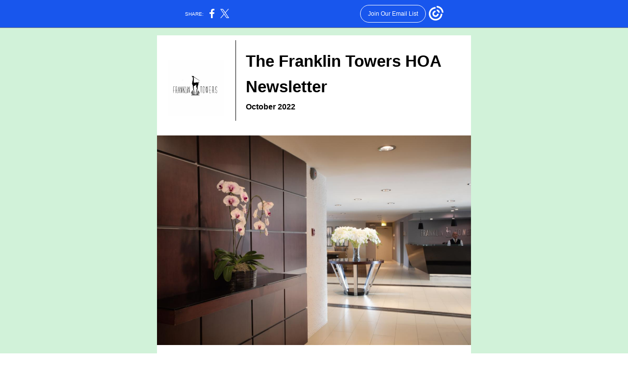

--- FILE ---
content_type: text/html; charset=utf-8
request_url: https://myemail.constantcontact.com/Franklin-Towers-HOA-Newsletter.html?soid=1104449393428&aid=-w5FZtM9mok
body_size: 7582
content:
<!DOCTYPE html><html xmlns:fb="https://www.facebook.com/2008/fbml" lang="en-US"><head><meta property="og:title" content="Franklin Towers HOA Newsletter"><meta property="og:site_name" content="Franklin Towers HOA"><meta property="og:type" content="article"><meta property="og:image" content="https://files.constantcontact.com/41350562101/ea5ed389-7fd9-4938-8fdd-d787666e7bf8.jpg"><meta property="og:image" content="https://files.constantcontact.com/41350562101/9f3ae2b3-fa31-43cf-a587-e95f659bc70f.jpg"><meta property="og:image" content="https://files.constantcontact.com/41350562101/4f38bffd-6a30-4d20-a222-0f8673256f4d.jpg"><meta property="og:image" content="https://files.constantcontact.com/41350562101/f4c44577-5793-49f8-ae84-cffe0ab0a79c.jpg"><meta property="og:image" content="https://files.constantcontact.com/41350562101/56fe2c4c-6ccf-4654-9788-d32d502b34bd.png"><meta property="og:image" content="https://files.constantcontact.com/41350562101/429da6f6-4252-476c-b8ec-75deb9991bec.jpg"><meta property="og:image" content="https://files.constantcontact.com/41350562101/86c3bb71-d0f7-49bc-ae5b-c0e2d57cec4b.jpg"><meta property="og:image" content="https://imgssl.constantcontact.com/letters/images/1101116784221/S.gif"><meta property="og:image" content="https://imgssl.constantcontact.com/letters/images/1101116784221/S.gif"><meta property="og:image" content="https://imgssl.constantcontact.com/letters/images/1101116784221/S.gif"><meta property="og:image" content="https://imgssl.constantcontact.com/letters/images/sys/S.gif"><meta property="og:image" content="https://imgssl.constantcontact.com/letters/images/sys/S.gif"><meta property="og:image" content="https://imgssl.constantcontact.com/letters/images/sys/S.gif"><meta property="og:image" content="https://imgssl.constantcontact.com/letters/images/1101116784221/S.gif"><meta property="og:image" content="https://imgssl.constantcontact.com/letters/images/1101116784221/S.gif"><meta property="og:image" content="https://imgssl.constantcontact.com/letters/images/1101116784221/S.gif"><meta property="og:image" content="https://imgssl.constantcontact.com/letters/images/1101116784221/S.gif"><meta property="og:image" content="https://imgssl.constantcontact.com/letters/images/CTCTFooter/Logo_Blue_Orange_2022.png"><meta property="twitter:image" content="https://files.constantcontact.com/41350562101/ea5ed389-7fd9-4938-8fdd-d787666e7bf8.jpg"><meta property="og:description" content="Newsletter       The Franklin Towers HOA Newsletter October 2022     Welcome to our first newsletter! Here is the debut issue of the Franklin Towers newsletter, to be issued regularly by the HOA Board">  <meta http-equiv="Content-Type" content="text/html; charset=utf-8"> <meta name="viewport" content="width=device-width, initial-scale=1, maximum-scale=1">   <style type="text/css" data-premailer="ignore"> 
@media only screen and (max-width:480px) { .footer-main-width { width: 100% !important; }  .footer-mobile-hidden { display: none !important; }  .footer-mobile-hidden { display: none !important; }  .footer-column { display: block !important; }  .footer-mobile-stack { display: block !important; }  .footer-mobile-stack-padding { padding-top: 3px; } } 
/* IE: correctly scale images with w/h attbs */ img { -ms-interpolation-mode: bicubic; } 
.layout { min-width: 100%; } 
table { table-layout: fixed; } .shell_outer-row { table-layout: auto; } 
/* Gmail/Web viewport fix */ u + .body .shell_outer-row { width: 660px; } 
@media screen {  @font-face { font-family: 'Roboto'; font-style: normal; font-weight: 400; src: local('Roboto'), local('Roboto-Regular'), url(https://fonts.gstatic.com/s/roboto/v18/KFOmCnqEu92Fr1Mu4mxKKTU1Kg.woff2) format('woff2'); unicode-range: U+0000-00FF, U+0131, U+0152-0153, U+02C6, U+02DA, U+02DC, U+2000-206F, U+2074, U+20AC, U+2212, U+2215; }  }  /* LIST AND p STYLE OVERRIDES */ .text .text_content-cell p { margin: 0; padding: 0; margin-bottom: 0; } .text .text_content-cell ul, .text .text_content-cell ol { padding: 0; margin: 0 0 0 40px; } .text .text_content-cell li { padding: 0; margin: 0; /* line-height: 1.2; Remove after testing */ } /* Text Link Style Reset */ a { text-decoration: underline; } /* iOS: Autolink styles inherited */ a[x-apple-data-detectors] { text-decoration: underline !important; font-size: inherit !important; font-family: inherit !important; font-weight: inherit !important; line-height: inherit !important; color: inherit !important; } /* FF/Chrome: Smooth font rendering */ .text .text_content-cell { -webkit-font-smoothing: antialiased; -moz-osx-font-smoothing: grayscale; } 
</style> <!--[if gte mso 9]> <style id="ol-styles"> 
/* OUTLOOK-SPECIFIC STYLES */ li { text-indent: -1em; padding: 0; margin: 0; /* line-height: 1.2; Remove after testing */ } ul, ol { padding: 0; margin: 0 0 0 40px; } p { margin: 0; padding: 0; margin-bottom: 0; } 
</style> <![endif]-->  <style>@media only screen and (max-width:480px) {
.button_content-cell {
padding-top: 10px !important; padding-right: 20px !important; padding-bottom: 10px !important; padding-left: 20px !important;
}
.button_border-row .button_content-cell {
padding-top: 10px !important; padding-right: 20px !important; padding-bottom: 10px !important; padding-left: 20px !important;
}
.column .content-padding-horizontal {
padding-left: 20px !important; padding-right: 20px !important;
}
.layout .column .content-padding-horizontal .content-padding-horizontal {
padding-left: 0px !important; padding-right: 0px !important;
}
.layout .column .content-padding-horizontal .block-wrapper_border-row .content-padding-horizontal {
padding-left: 20px !important; padding-right: 20px !important;
}
.dataTable {
overflow: auto !important;
}
.dataTable .dataTable_content {
width: auto !important;
}
.image--mobile-scale .image_container img {
width: auto !important;
}
.image--mobile-center .image_container img {
margin-left: auto !important; margin-right: auto !important;
}
.layout-margin .layout-margin_cell {
padding: 0px 20px !important;
}
.layout-margin--uniform .layout-margin_cell {
padding: 20px 20px !important;
}
.scale {
width: 100% !important; height: auto !important;
}
.stack {
display: block !important; box-sizing: border-box;
}
.hide {
display: none !important;
}
u + .body .shell_outer-row {
width: 100% !important;
}
.socialFollow_container {
text-align: center !important;
}
.text .text_content-cell {
font-size: 16px !important;
}
.text .text_content-cell h1 {
font-size: 36px !important;
}
.text .text_content-cell h2 {
font-size: 22px !important;
}
.text .text_content-cell h3 {
font-size: 20px !important;
}
.text--sectionHeading .text_content-cell {
font-size: 24px !important;
}
.text--heading .text_content-cell {
font-size: 24px !important;
}
.text--dataTable .text_content-cell .dataTable .dataTable_content-cell {
font-size: 14px !important;
}
.text--dataTable .text_content-cell .dataTable th.dataTable_content-cell {
font-size: px !important;
}
}
</style>
<title>Franklin Towers HOA Newsletter</title><script type="text/javascript">
var __plink_targets = {
"linkedin.post": "https://s.rs6.net/t?sid=1104449393428&e=-w5FZtM9mok&c=4&r=1",
"addthis.share": "https://s.rs6.net/t?sid=1104449393428&e=-w5FZtM9mok&c=5&r=1",
"facebook.like": "https://s.rs6.net/t?sid=1104449393428&e=-w5FZtM9mok&c=2&r=0",
"twitter.tweet": "https://s.rs6.net/t?sid=1104449393428&e=-w5FZtM9mok&c=3&r=1",
"x.tweet": "https://s.rs6.net/t?sid=1104449393428&e=-w5FZtM9mok&c=3&r=1",
"facebook.share": "https://s.rs6.net/t?sid=1104449393428&e=-w5FZtM9mok&c=1&r=1",
"facebook.send": "https://s.rs6.net/t?sid=1104449393428&e=-w5FZtM9mok&c=6&r=0",
"permalink.view": "https://s.rs6.net/t?sid=1104449393428&e=-w5FZtM9mok&c=0&r=0"
};
</script>
<script type="text/javascript" src="https://myemail-op.constantcontact.com/page/js/campaignPage.js?soid=uyuafteab&visitorHost=https%3A%2F%2Fvisitor.constantcontact.com&pageName=Franklin%20Towers%20HOA%20Newsletter"></script>
</head> <body class="body template template--en-US" data-template-version="1.8.2" data-canonical-name="CPE-PT18293" align="center" style="-ms-text-size-adjust: 100%; -webkit-text-size-adjust: 100%; min-width: 100%; width: 100%; margin: 0px; padding: 0px;"> <div id="preheader" style="color: transparent; display: none; font-size: 1px; line-height: 1px; max-height: 0px; max-width: 0px; opacity: 0; overflow: hidden;"><span data-entity-ref="preheader">Newsletter</span></div> <div id="tracking-image" style="color: transparent; display: none; font-size: 1px; line-height: 1px; max-height: 0px; max-width: 0px; opacity: 0; overflow: hidden;"></div> <div class="shell" lang="en-US" style="background-color: #d1f2d9;">    <table class="shell_panel-row" width="100%" border="0" cellpadding="0" cellspacing="0" style="background: #d1f2d9 url('');" bgcolor="#d1f2d9" background=""> <tbody><tr> <td class="shell_panel-cell" style="" align="center" valign="top">  <table class="shell_width-row scale" style="width: 660px;" align="center" border="0" cellpadding="0" cellspacing="0"> <tbody><tr> <td class="shell_width-cell" style="padding: 15px 10px;" align="center" valign="top">    <table class="shell_content-row" width="100%" align="center" border="0" cellpadding="0" cellspacing="0"> <tbody><tr> <td class="shell_content-cell" style="background-color: #ffffff; padding: 0;" align="center" valign="top" bgcolor="#ffffff"> <table class="layout layout--feature layout--1-column" style="table-layout: fixed; background-color: #ffffff;" width="100%" border="0" cellpadding="0" cellspacing="0" bgcolor="#ffffff"> <tbody><tr> <td class="column column--1 scale stack" style="width: 100%;" align="center" valign="top"><div class="spacer" style="line-height: 10px; height: 10px;"> </div></td> </tr> </tbody></table> <table class="layout layout--feature layout--2-column layout--divided" style="table-layout: fixed; background-color: #ffffff;" width="100%" border="0" cellpadding="0" cellspacing="0" bgcolor="#ffffff"> <tbody><tr> <td class="column column--1 scale stack" style="width: 25%;" align="center" valign="top">
<div class="spacer" style="line-height: 15px; height: 15px;"> </div>
<div class="spacer" style="line-height: 15px; height: 15px;"> </div>
<table class="image image--padding-vertical image--mobile-scale image--mobile-center" width="100%" border="0" cellpadding="0" cellspacing="0"> <tbody><tr> <td class="image_container content-padding-horizontal" align="center" valign="top" style="padding: 10px 20px;"> <img data-image-content="" class="image_content" width="114" src="https://files.constantcontact.com/41350562101/ea5ed389-7fd9-4938-8fdd-d787666e7bf8.jpg" alt="" style="display: block; height: auto; max-width: 100%;"> </td> </tr> </tbody></table> </td>  <td class="column-divider column-divider--verticalDivider scale stack" style="height: 1px; line-height: 1px; background-color: #000000;" width="1" align="center" valign="top" bgcolor="#000000"> <img alt="" width="1" height="1" border="0" hspace="0" vspace="0" src="https://imgssl.constantcontact.com/letters/images/1101116784221/S.gif"> </td>  <td class="column column--2 scale stack" style="width: 75%;" align="center" valign="top">
<table class="text text--padding-vertical" width="100%" border="0" cellpadding="0" cellspacing="0" style="table-layout: fixed;"> <tbody><tr> <td class="text_content-cell content-padding-horizontal" style="line-height: 1; text-align: left; font-family: Helvetica,Arial,sans-serif; color: #000000; font-size: 14px; display: block; word-wrap: break-word; padding: 10px 20px;" align="left" valign="top">
<h1 style="font-family: Helvetica,Arial,sans-serif; color: #000000; font-size: 52px; font-weight: bold; margin: 0;"><span style="font-size: 33px;">The Franklin Towers HOA Newsletter</span></h1>
<p style="margin: 0;"><br></p>
<p style="margin: 0;"><span style="font-size: 16px; font-weight: bold;">October 2022</span></p>
</td> </tr> </tbody></table> </td> </tr> </tbody></table> <table class="layout layout--feature layout--1-column" style="table-layout: fixed; background-color: #ffffff;" width="100%" border="0" cellpadding="0" cellspacing="0" bgcolor="#ffffff"> <tbody><tr> <td class="column column--1 scale stack" style="width: 100%;" align="center" valign="top"><div class="spacer" style="height: 30px; line-height: 30px;"> </div></td> </tr> </tbody></table> <table class="layout layout--1-column" style="table-layout: fixed;" width="100%" border="0" cellpadding="0" cellspacing="0"> <tbody><tr> <td class="column column--1 scale stack" style="width: 100%;" align="center" valign="top">
<table class="image image--mobile-scale image--mobile-center" width="100%" border="0" cellpadding="0" cellspacing="0"> <tbody><tr> <td class="image_container" align="center" valign="top"> <img data-image-content="" class="image_content" width="640" src="https://files.constantcontact.com/41350562101/9f3ae2b3-fa31-43cf-a587-e95f659bc70f.jpg" alt="" style="display: block; height: auto; max-width: 100%;"> </td> </tr> </tbody></table> </td> </tr> </tbody></table> <table class="layout layout--1-column" style="table-layout: fixed;" width="100%" border="0" cellpadding="0" cellspacing="0"> <tbody><tr> <td class="column column--1 scale stack" style="width: 100%;" align="center" valign="top">
<div class="spacer" style="line-height: 10px; height: 10px;"> </div>
<table class="text text--padding-vertical" width="100%" border="0" cellpadding="0" cellspacing="0" style="table-layout: fixed;"> <tbody><tr> <td class="text_content-cell content-padding-horizontal" style="text-align: left; font-family: Helvetica,Arial,sans-serif; color: #000000; font-size: 14px; line-height: 1.2; display: block; word-wrap: break-word; padding: 10px 30px;" align="left" valign="top"><h2 style="font-family: Helvetica,Arial,sans-serif; color: #000000; font-size: 28px; font-weight: bold; margin: 0;">Welcome to our first newsletter!</h2></td> </tr> </tbody></table> <table class="text text--padding-vertical" width="100%" border="0" cellpadding="0" cellspacing="0" style="table-layout: fixed;"> <tbody><tr> <td class="text_content-cell content-padding-horizontal" style="text-align: left; font-family: Helvetica,Arial,sans-serif; color: #000000; font-size: 14px; line-height: 1.2; display: block; word-wrap: break-word; padding: 10px 30px;" align="left" valign="top">
<p style="margin: 0;"><span style="font-size: 16px; color: rgb(28, 28, 28); font-family: Arial, Verdana, Helvetica, sans-serif;">Here is the debut issue of the Franklin Towers newsletter, to be issued regularly by the HOA Board of the Franklin Towers condominiums.&nbsp;Our aim is to let residents and owners know about all the exciting (and not-so-exciting) things happening at the Franklin Towers.</span></p>
<p style="margin: 0;"><br></p>
<p style="margin: 0;"><span style="font-size: 16px; color: rgb(28, 28, 28); font-family: Arial, Verdana, Helvetica, sans-serif;">And don't forget: </span></p>
<p style="margin: 0;"><span style="font-size: 16px; color: rgb(28, 28, 28); font-weight: bold; font-family: Arial, Verdana, Helvetica, sans-serif;">The October HOA meeting is this Thursday, October 27th, 2022 at 7pm in the Club House; the upcoming Annual Meeting will be held&nbsp;on&nbsp;November 17th, at which time we'll elect FOUR new Board members.</span></p>
</td> </tr> </tbody></table> <table class="divider" width="100%" cellpadding="0" cellspacing="0" border="0"> <tbody><tr> <td class="divider_container content-padding-horizontal" style="padding: 16px 30px 15px;" width="100%" align="center" valign="top"> <table class="divider_content-row" style="height: 1px; width: 100%;" cellpadding="0" cellspacing="0" border="0"> <tbody><tr> <td class="divider_content-cell" style="padding-bottom: 0px; height: 1px; line-height: 1px; background-color: #000000; border-bottom-width: 0px;" height="1" align="center" bgcolor="#000000"> <img alt="" width="5" height="1" border="0" hspace="0" vspace="0" src="https://imgssl.constantcontact.com/letters/images/1101116784221/S.gif" style="display: block; height: 1px; width: 5px;"> </td> </tr> </tbody></table> </td> </tr> </tbody></table> </td> </tr> </tbody></table> <table class="layout layout--2-column" style="table-layout: fixed;" width="100%" border="0" cellpadding="0" cellspacing="0"> <tbody><tr> <td class="column column--1 scale stack" style="width: 50%;" align="center" valign="top">
<table class="image image--padding-vertical image--mobile-scale image--mobile-center" width="100%" border="0" cellpadding="0" cellspacing="0"> <tbody><tr> <td class="image_container content-padding-horizontal" align="center" valign="top" style="padding: 10px 15px 10px 30px;"> <img data-image-content="" class="image_content" width="275" src="https://files.constantcontact.com/41350562101/4f38bffd-6a30-4d20-a222-0f8673256f4d.jpg" alt="" style="display: block; height: auto; max-width: 100%;"> </td> </tr> </tbody></table> <table class="text text--padding-vertical" width="100%" border="0" cellpadding="0" cellspacing="0" style="table-layout: fixed;"> <tbody><tr> <td class="text_content-cell content-padding-horizontal" style="text-align: left; font-family: Helvetica,Arial,sans-serif; color: #000000; font-size: 14px; line-height: 1.2; display: block; word-wrap: break-word; padding: 10px 15px 10px 30px;" align="left" valign="top"><h3 style="font-family: Helvetica,Arial,sans-serif; color: #000000; font-size: 18px; font-weight: bold; margin: 0;">Elevator Update</h3></td> </tr> </tbody></table> <table class="text text--padding-vertical" width="100%" border="0" cellpadding="0" cellspacing="0" style="table-layout: fixed;"> <tbody><tr> <td class="text_content-cell content-padding-horizontal" style="text-align: left; font-family: Helvetica,Arial,sans-serif; color: #000000; font-size: 14px; line-height: 1.2; display: block; word-wrap: break-word; padding: 10px 15px 10px 30px;" align="left" valign="top">
<p style="margin: 0;"><span style="font-weight: bold;">The good news:</span> recently our cables passed inspection, and thus we have some time before we have to replace any of them (a pricey job that will have the affected unit out of commission for about a week).</p>
<p style="margin: 0;"><br></p>
<p style="margin: 0;"><span style="font-weight: bold;">The bad news:</span> during a recent move-out, the resident had left unsupervised movers working after hours. They forced the elevator doors to stay open, breaking the auto-close mechanism, causing an expensive repair and putting the unit out of operation for several days. The resident will be held responsible for the cost of the repairs, but this incident serves as a pointed reminder: Do not hold the elevator doors open with your hand, and DEFINITELY don't use any foreign objects to force them open!</p>
</td> </tr> </tbody></table> </td>  <td class="column column--2 scale stack" style="width: 50%;" align="center" valign="top">
<table class="image image--padding-vertical image--mobile-scale image--mobile-center" width="100%" border="0" cellpadding="0" cellspacing="0"> <tbody><tr> <td class="image_container content-padding-horizontal" align="center" valign="top" style="padding: 10px 30px 10px 15px;"> <img data-image-content="" class="image_content" width="191" src="https://files.constantcontact.com/41350562101/f4c44577-5793-49f8-ae84-cffe0ab0a79c.jpg" alt="A building" style="display: block; height: auto; max-width: 100%;"> </td> </tr> </tbody></table> <table class="text text--padding-vertical" width="100%" border="0" cellpadding="0" cellspacing="0" style="table-layout: fixed;"> <tbody><tr> <td class="text_content-cell content-padding-horizontal" style="text-align: left; font-family: Helvetica,Arial,sans-serif; color: #000000; font-size: 14px; line-height: 1.2; display: block; word-wrap: break-word; padding: 10px 30px 10px 15px;" align="left" valign="top"><h3 style="font-family: Helvetica,Arial,sans-serif; color: #000000; font-size: 18px; font-weight: bold; margin: 0;">Major Project Ahead</h3></td> </tr> </tbody></table> <table class="text text--padding-vertical" width="100%" border="0" cellpadding="0" cellspacing="0" style="table-layout: fixed;"> <tbody><tr> <td class="text_content-cell content-padding-horizontal" style="text-align: left; font-family: Helvetica,Arial,sans-serif; color: #000000; font-size: 14px; line-height: 1.2; display: block; word-wrap: break-word; padding: 10px 30px 10px 15px;" align="left" valign="top">
<p style="margin: 0;">Every ten years or so, our building needs to be re-sealed and painted, and we're due to have the work done in 3rd quarter 2023. While less invasive than the Fire Alarm project, this is a big, expensive job, with a&nbsp; projected cost of $600,00. Each owner's share, based upon the size of their unit, will run between roughly $2,500 and $4,500, and we have to start planning NOW. But, how would you prefer to pay your share of this project? All at once, or in smaller payments divided up over the course of a year (or even a bit longer)? <span style="font-weight: bold;">Please answer the poll, below!</span></p>
<p style="margin: 0;"><br></p>
</td> </tr> </tbody></table> </td> </tr> </tbody></table> <table class="layout layout--1-column" style="table-layout: fixed;" width="100%" border="0" cellpadding="0" cellspacing="0"> <tbody><tr> <td class="column column--1 scale stack" style="width: 100%;" align="center" valign="top">
<table class="divider" width="100%" cellpadding="0" cellspacing="0" border="0"> <tbody><tr> <td class="divider_container content-padding-horizontal" style="padding: 10px 30px 12px;" width="100%" align="center" valign="top"> <table class="divider_content-row" style="height: 1px; width: 100%;" cellpadding="0" cellspacing="0" border="0"> <tbody><tr> <td class="divider_content-cell" style="height: 1px; line-height: 1px; padding-bottom: 0px; background-color: #000000; border-bottom-width: 0px;" height="1" align="center" bgcolor="#000000"> <img alt="" width="5" height="1" border="0" hspace="0" vspace="0" src="https://imgssl.constantcontact.com/letters/images/1101116784221/S.gif" style="display: block; height: 1px; width: 5px;"> </td> </tr> </tbody></table> </td> </tr> </tbody></table> </td> </tr> </tbody></table> <table class="layout layout--1-column" style="table-layout: fixed;" width="100%" border="0" cellpadding="0" cellspacing="0"> <tbody><tr> <td class="column column--1 scale stack" style="width: 100%;" align="center" valign="top">
<table class="text text--padding-vertical" width="100%" border="0" cellpadding="0" cellspacing="0" style="table-layout: fixed;"> <tbody><tr> <td class="text_content-cell content-padding-horizontal" style="text-align: left; font-family: Helvetica,Arial,sans-serif; color: #000000; font-size: 14px; line-height: 1.2; display: block; word-wrap: break-word; padding: 10px 30px;" align="left" valign="top">
<table class="image image--float-left scale image--mobile-scale image--mobile-center" align="left" border="0" cellpadding="0" cellspacing="0" style="mso-table-rspace: 5.75pt;"> <tbody><tr> <td class="image_container scale stack" align="left" valign="" style="padding-top: 0px; padding-bottom: 0px;"> <img data-image-content="" class="image_content" width="250" src="https://files.constantcontact.com/41350562101/56fe2c4c-6ccf-4654-9788-d32d502b34bd.png" alt="" style="display: block; height: auto; max-width: 100%;"> </td> <td class="image_spacer hide" width="15" height="1" align="center" valign="top" style="height: 1px; line-height: 1px; padding: 0px;"> <img alt="" width="15" height="1" border="0" hspace="0" vspace="0" src="https://imgssl.constantcontact.com/letters/images/sys/S.gif"> </td> </tr> <tr> <td class="image_spacer_bottom hide" height="5" align="center" valign="top" style="height: 5px; line-height: 1px; padding: 0px;"> <img alt="" width="1" height="5" border="0" hspace="0" vspace="0" src="https://imgssl.constantcontact.com/letters/images/sys/S.gif"> </td> <td class="image_spacer hide" width="5" height="5" align="center" valign="top" style="height: 1px; line-height: 1px; padding: 0px;"> <img alt="" width="5" height="1" border="0" hspace="0" vspace="0" src="https://imgssl.constantcontact.com/letters/images/sys/S.gif"> </td> </tr> </tbody></table> <p style="margin: 0;">Building Link is coming! This is an online/mobile tool created specifically for multi-unit building dwellers to help with package notifications, maintenance reports/records, view and post classified ads, reserve amenities, and generally enhance communication.</p>
<p style="margin: 0;">Staff training starts in November, with a projected operation date of December 1, 2022. Keep an eye out for more details soon!</p>
</td> </tr> </tbody></table> </td> </tr> </tbody></table> <table class="layout layout--1-column" style="table-layout: fixed;" width="100%" border="0" cellpadding="0" cellspacing="0"> <tbody><tr> <td class="column column--1 scale stack" style="width: 100%;" align="center" valign="top">
<table class="divider" width="100%" cellpadding="0" cellspacing="0" border="0"> <tbody><tr> <td class="divider_container content-padding-horizontal" style="padding: 10px 30px;" width="100%" align="center" valign="top"> <table class="divider_content-row" style="height: 1px; width: 100%;" cellpadding="0" cellspacing="0" border="0"> <tbody><tr> <td class="divider_content-cell" style="height: 1px; line-height: 1px; padding-bottom: 0px; background-color: #000000; border-bottom-width: 0px;" height="1" align="center" bgcolor="#000000"> <img alt="" width="5" height="1" border="0" hspace="0" vspace="0" src="https://imgssl.constantcontact.com/letters/images/1101116784221/S.gif" style="display: block; height: 1px; width: 5px;"> </td> </tr> </tbody></table> </td> </tr> </tbody></table> </td> </tr> </tbody></table> <table class="layout layout--1-column" style="table-layout: fixed;" width="100%" border="0" cellpadding="0" cellspacing="0"> <tbody><tr> <td class="column column--1 scale stack" style="width: 100%;" align="center" valign="top">
<table class="text text--padding-vertical" width="100%" border="0" cellpadding="0" cellspacing="0" style="table-layout: fixed;"> <tbody><tr> <td class="text_content-cell content-padding-horizontal" style="text-align: left; font-family: Helvetica,Arial,sans-serif; color: #000000; font-size: 14px; line-height: 1.2; display: block; word-wrap: break-word; padding: 10px 30px;" align="left" valign="top">
<p style="text-align: center; margin: 0;" align="center"><span style="color: rgb(37, 141, 35); text-decoration: underline; font-size: 21px;">Heads up: </span></p>
<p style="text-align: center; margin: 0;" align="center"><span style="color: rgb(37, 141, 35); text-decoration: underline; font-size: 21px;">There will be no building Christmas Party this year, </span></p>
<p style="text-align: center; margin: 0;" align="center"><span style="color: rgb(37, 141, 35); text-decoration: underline; font-size: 21px;">due to the recent&nbsp;(and upcoming) Covid surge.</span></p>
</td> </tr> </tbody></table> </td> </tr> </tbody></table> <table class="layout layout--1-column" style="table-layout: fixed;" width="100%" border="0" cellpadding="0" cellspacing="0"> <tbody><tr> <td class="column column--1 scale stack" style="width: 100%;" align="center" valign="top">
<table class="divider" width="100%" cellpadding="0" cellspacing="0" border="0"> <tbody><tr> <td class="divider_container content-padding-horizontal" style="padding: 10px 30px;" width="100%" align="center" valign="top"> <table class="divider_content-row" style="height: 1px; width: 100%;" cellpadding="0" cellspacing="0" border="0"> <tbody><tr> <td class="divider_content-cell" style="height: 1px; line-height: 1px; padding-bottom: 0px; background-color: #000000; border-bottom-width: 0px;" height="1" align="center" bgcolor="#000000"> <img alt="" width="5" height="1" border="0" hspace="0" vspace="0" src="https://imgssl.constantcontact.com/letters/images/1101116784221/S.gif" style="display: block; height: 1px; width: 5px;"> </td> </tr> </tbody></table> </td> </tr> </tbody></table> </td> </tr> </tbody></table> <table class="layout layout--feature layout--1-column" style="table-layout: fixed; background-color: #ffffff;" width="100%" border="0" cellpadding="0" cellspacing="0" bgcolor="#ffffff"> <tbody><tr> <td class="column column--1 scale stack" style="width: 100%;" align="center" valign="top">
<table class="text text--article text--padding-vertical" width="100%" border="0" cellpadding="0" cellspacing="0" style="table-layout: fixed;"> <tbody><tr> <td class="text_content-cell content-padding-horizontal" style="text-align: left; font-family: Helvetica,Arial,sans-serif; color: #000000; font-size: 16px; line-height: 1.2; display: block; word-wrap: break-word; padding: 10px 30px;" align="left" valign="top">
<h2 style="font-family: Helvetica,Arial,sans-serif; color: #000000; font-size: 28px; font-weight: bold; margin: 0;">Hallway Update</h2>
<p style="margin: 0;"><br></p>
<p style="margin: 0;">It's no secret that the Fire Alarm Project has taken way, way longer than anybody thought it would (or wanted it to). The reasons are many: staff shortages, City inspection delays, reluctant residents (who wouldn't let workers into their units), added interior partition walls, and of course the ubiquitous "supply chain issues."</p>
<p style="margin: 0;"><br></p>
<p style="margin: 0;">So let's review, and update:</p>
<p style="margin: 0;"><br></p>
<p style="margin: 0;"><span style="font-family: Arial, Verdana, Helvetica, sans-serif;">The project encompasses three required Capital Improvements: Updating the building’s nearly sixty year old antiquated Fire Alarm System, installing a Digital Antenna Radio System (DAS) which provides communication capability for Fire Dept emergency responders, and the installation of new hallway lighting to meet City of L.A. Title 24 lighting requirements.&nbsp;</span></p>
<p style="margin: 0;"><br></p>
<p style="margin: 0;"><span style="font-family: Arial, Verdana, Helvetica, sans-serif;">To accomplish these three projects in combination&nbsp;requires access to all building hallways, stairwells, and access to every resident's unit, plus opening hallway ceilings and installing equipment on the building’s rooftop &amp; subterranean garages. This multi-project undertaking has been extremely challenging and follows a two year Covid Pandemic which created significant supply chain shortages for needed parts and materials.&nbsp;</span></p>
<p style="margin: 0;"><br></p>
<p style="margin: 0;"><span style="font-family: Arial, Verdana, Helvetica, sans-serif;">Still, much progress has been made. Currently 75% of the Fire Alarm portion of the project is completed despite changes required by both the City and the Fire Dept. Progress with the DAS portion of the project has gone more smoothly and&nbsp;is 80% complete. Lastly, the hallway lighting portion of the project is 75% completed.&nbsp;</span></p>
<p style="margin: 0;"><br></p>
<p style="margin: 0;"><span style="font-family: Arial, Verdana, Helvetica, sans-serif;">But, you're likely asking, when can the hallway ceilings be closed? The answer is unfortunately not until the Fire Alarm System is fully tested and passes final inspections by both the City and Fire Dept.&nbsp;The current overall project completion date is January of 2023.</span></p>
<p style="margin: 0;"><br></p>
</td> </tr> </tbody></table> </td> </tr> </tbody></table> <table class="layout-margin" style="" width="100%" border="0" cellpadding="0" cellspacing="0"> <tbody><tr> <td class="layout-margin_cell" style="padding: 0px 30px;" align="center" valign="top"> <table class="layout layout--2-column layout--divided" style="table-layout: fixed;" width="100%" border="0" cellpadding="0" cellspacing="0"> <tbody><tr> <td class="column column-border column--1 scale stack" style="width: 50%; border: 1px solid #000000;" align="center" valign="top">
<table class="image image--padding-vertical image--mobile-scale image--mobile-center" width="100%" border="0" cellpadding="0" cellspacing="0"> <tbody><tr> <td class="image_container content-padding-horizontal" align="center" valign="top" style="padding: 10px 20px;"> <img data-image-content="" class="image_content" width="238" src="https://files.constantcontact.com/41350562101/429da6f6-4252-476c-b8ec-75deb9991bec.jpg" alt="" style="display: block; height: auto; max-width: 100%;"> </td> </tr> </tbody></table> <table class="text text--padding-vertical" width="100%" border="0" cellpadding="0" cellspacing="0" style="table-layout: fixed;"> <tbody><tr> <td class="text_content-cell content-padding-horizontal" style="text-align: left; font-family: Helvetica,Arial,sans-serif; color: #000000; font-size: 14px; line-height: 1.2; display: block; word-wrap: break-word; padding: 10px 20px;" align="left" valign="top">
<p style="margin: 0;"><span style="font-size: 19px; font-weight: bold;">Friendly reminder:</span></p>
<p style="margin: 0;"><span style="font-size: 19px;">The gym is now open from 6am until 11pm.</span></p>
</td> </tr> </tbody></table> </td>  <td class="column-divider scale stack" style="height: 1px; line-height: 1px;" width="20" align="center" valign="top"> <img alt="" width="20" height="20" border="0" hspace="0" vspace="0" src="https://imgssl.constantcontact.com/letters/images/1101116784221/S.gif"> </td>  <td class="column column-border column--2 scale stack" style="width: 50%; border: 1px solid #000000;" align="center" valign="top">
<table class="image image--padding-vertical image--mobile-scale image--mobile-center" width="100%" border="0" cellpadding="0" cellspacing="0"> <tbody><tr> <td class="image_container content-padding-horizontal" align="center" valign="top" style="padding: 10px 20px;"> <img data-image-content="" class="image_content" width="201" src="https://files.constantcontact.com/41350562101/86c3bb71-d0f7-49bc-ae5b-c0e2d57cec4b.jpg" alt="dog_cat_portrait.jpg" style="display: block; height: auto; max-width: 100%;"> </td> </tr> </tbody></table> <table class="text text--padding-vertical" width="100%" border="0" cellpadding="0" cellspacing="0" style="table-layout: fixed;"> <tbody><tr> <td class="text_content-cell content-padding-horizontal" style="text-align: left; font-family: Helvetica,Arial,sans-serif; color: #000000; font-size: 14px; line-height: 1.2; display: block; word-wrap: break-word; padding: 10px 20px;" align="left" valign="top">
<p style="margin: 0;"><span style="font-size: 17px; font-weight: bold;">Rule Revision:</span></p>
<p style="margin: 0;"><span style="font-size: 15px;">Residents may now walk their pets&nbsp; through the lobby. But please cautiously avoid&nbsp;</span><span style="font-family: Arial, Verdana, Helvetica, sans-serif; font-size: 15px;">entering an elevator in which another pet is riding.</span></p>
<p style="margin: 0;"><br></p>
</td> </tr> </tbody></table> </td> </tr> </tbody></table>  </td> </tr> </tbody></table> <table class="layout layout--feature layout--1-column" style="table-layout: fixed; background-color: #ffffff;" width="100%" border="0" cellpadding="0" cellspacing="0" bgcolor="#ffffff"> <tbody><tr> <td class="column column--1 scale stack" style="width: 100%;" align="center" valign="top"><div class="spacer" style="line-height: 40px; height: 40px;"> </div></td> </tr> </tbody></table> <table class="layout layout--2-column layout--divided" style="table-layout: fixed;" width="100%" border="0" cellpadding="0" cellspacing="0"> <tbody><tr> <td class="column column--1 scale stack" style="width: 50%;" align="center" valign="top">
<table class="text text--padding-vertical" width="100%" border="0" cellpadding="0" cellspacing="0" style="table-layout: fixed;"> <tbody><tr> <td class="text_content-cell content-padding-horizontal" style="text-align: center; font-family: Helvetica,Arial,sans-serif; color: #000000; font-size: 14px; line-height: 1.2; display: block; word-wrap: break-word; padding: 10px 20px;" align="center" valign="top">
<p style="text-align: center; margin: 0;" align="center"><span style="font-family: Arial, Verdana, Helvetica, sans-serif; font-size: 16px;">If you see a problem, or if you have an issue you need to report,&nbsp;</span></p>
<p style="text-align: center; margin: 0;" align="center"><span style="font-family: Arial, Verdana, Helvetica, sans-serif; font-size: 16px;">please visit or call the front desk!</span></p>
<p style="margin: 0;"><br></p>
<p style="margin: 0;"><br></p>
<p style="margin: 0;">Front Desk</p>
<p style="margin: 0;">Phone: 323-876-6000</p>
</td> </tr> </tbody></table>  <table class="button button--padding-vertical" width="100%" border="0" cellpadding="0" cellspacing="0" style="table-layout: fixed;"> <tbody><tr> <td class="button_container content-padding-horizontal" align="center" style="padding: 10px 20px;">    <table class="button_content-row" style="width: inherit; border-radius: 0px; border-spacing: 0; background-color: #f28f1b; border: none;" border="0" cellpadding="0" cellspacing="0" bgcolor="#f28f1b"> <tbody><tr> <td class="button_content-cell" style="padding: 10px 18px;" align="center"> <a class="button_link" href="mailto:FranklinTowersHOA@Gmail.com" data-trackable="true" style="color: #FFFFFF; font-family: Roboto,sans-serif; font-size: 14px; word-wrap: break-word; text-decoration: none;">To email the Board via this Newsletter</a> </td> </tr> </tbody></table>    </td> </tr> </tbody></table>   </td>  <td class="column-divider column-divider--verticalDivider scale stack" style="height: 1px; line-height: 1px; background-color: #000000;" width="1" align="center" valign="top" bgcolor="#000000"> <img alt="" width="1" height="1" border="0" hspace="0" vspace="0" src="https://imgssl.constantcontact.com/letters/images/1101116784221/S.gif"> </td>  <td class="column column--2 scale stack" style="width: 50%;" align="center" valign="top">
<table class="text text--padding-vertical" width="100%" border="0" cellpadding="0" cellspacing="0" style="table-layout: fixed;"> <tbody><tr> <td class="text_content-cell content-padding-horizontal" style="text-align: center; font-family: Helvetica,Arial,sans-serif; color: #000000; font-size: 14px; line-height: 1.2; display: block; word-wrap: break-word; padding: 10px 20px;" align="center" valign="top"><p style="margin: 0;"><span style="font-size: 16px; font-weight: bold;">Important Poll!</span></p></td> </tr> </tbody></table> <table class="block-wrapper" style="table-layout: fixed;" width="100%" cellpadding="0" cellspacing="0" border="0"> <tbody><tr> <td class="block-wrapper_cell" width="100%" align="center" valign="top"> <table class="layout layout--1-column" style="table-layout: fixed;" width="100%" border="0" cellpadding="0" cellspacing="0"> <tbody><tr> <td class="column column--1 scale stack" style="width: 100%;" align="center" valign="top">
<table class="text text--padding-vertical" width="100%" border="0" cellpadding="0" cellspacing="0" style="table-layout: fixed;"> <tbody><tr> <td class="text_content-cell content-padding-horizontal" style="text-align: left; font-family: Helvetica,Arial,sans-serif; color: #000000; font-size: 14px; line-height: 1.2; display: block; word-wrap: break-word; padding: 10px 20px;" align="left" valign="top">How would you prefer to pay for a major project like the painting of the building?</td> </tr> </tbody></table>  <table class="button button--padding-vertical" width="100%" border="0" cellpadding="0" cellspacing="0" style="table-layout: fixed;"> <tbody><tr> <td class="button_container content-padding-horizontal" align="center" style="padding: 10px 20px;">    <table class="button_content-row" style="width: 100%; border-radius: 0px; border-spacing: 0; background-color: #f28f1b; border: none;" border="0" cellpadding="0" cellspacing="0" bgcolor="#f28f1b"> <tbody><tr> <td class="button_content-cell" style="padding: 10px 18px;" align="center"> <a class="button_link" href="https://campaignlp.constantcontact.com/forms/response?id=[base64]&amp;encVer=1&amp;c=&amp;ch=" data-trackable="true" style="color: #FFFFFF; font-family: Roboto,sans-serif; font-size: 14px; word-wrap: break-word; text-decoration: none;">A -- All at once (single lump sum)</a> </td> </tr> </tbody></table>    </td> </tr> </tbody></table>    <table class="button button--padding-vertical" width="100%" border="0" cellpadding="0" cellspacing="0" style="table-layout: fixed;"> <tbody><tr> <td class="button_container content-padding-horizontal" align="center" style="padding: 10px 20px;">    <table class="button_content-row" style="width: 100%; border-radius: 0px; border-spacing: 0; background-color: #f28f1b; border: none;" border="0" cellpadding="0" cellspacing="0" bgcolor="#f28f1b"> <tbody><tr> <td class="button_content-cell" style="padding: 10px 18px;" align="center"> <a class="button_link" href="https://campaignlp.constantcontact.com/forms/response?id=[base64]&amp;encVer=1&amp;c=&amp;ch=" data-trackable="true" style="color: #FFFFFF; font-family: Roboto,sans-serif; font-size: 14px; word-wrap: break-word; text-decoration: none;">B -- Installment plan (divided up into 12-18 months)</a> </td> </tr> </tbody></table>    </td> </tr> </tbody></table>   </td> </tr> </tbody></table>  </td> </tr> </tbody></table> </td> </tr> </tbody></table> <table class="layout layout--1-column" style="table-layout: fixed;" width="100%" border="0" cellpadding="0" cellspacing="0"> <tbody><tr> <td class="column column--1 scale stack" style="width: 100%;" align="center" valign="top"><div class="spacer" style="line-height: 40px; height: 40px;"> </div></td> </tr> </tbody></table>  </td> </tr> </tbody></table>    </td> </tr> </tbody></table>  </td> </tr> <tr> <td class="shell_panel-cell shell_panel-cell--systemFooter" style="" align="center" valign="top">  <table class="shell_width-row scale" style="width: 100%;" align="center" border="0" cellpadding="0" cellspacing="0"> <tbody><tr> <td class="shell_width-cell" style="padding: 0px;" align="center" valign="top">    <table class="shell_content-row" width="100%" align="center" border="0" cellpadding="0" cellspacing="0"> <tbody><tr> <td class="shell_content-cell" style="background-color: #ffffff; padding: 0;" align="center" valign="top" bgcolor="#ffffff"> <table class="layout layout--1-column" style="table-layout: fixed;" width="100%" border="0" cellpadding="0" cellspacing="0"> <tbody><tr> <td class="column column--1 scale stack" style="width: 100%;" align="center" valign="top"> <table class="footer" width="100%" border="0" cellpadding="0" cellspacing="0" style="font-family: Verdana,Geneva,sans-serif; color: #5d5d5d; font-size: 12px;"> <tbody><tr> <td class="footer_container" align="center"> <table class="footer-container" width="100%" cellpadding="0" cellspacing="0" border="0" style="background-color: #ffffff; margin-left: auto; margin-right: auto; table-layout: auto !important;" bgcolor="#ffffff">
<tbody><tr>
<td width="100%" align="center" valign="top" style="width: 100%;">
<div class="footer-max-main-width" align="center" style="margin-left: auto; margin-right: auto; max-width: 100%;">
<table width="100%" cellpadding="0" cellspacing="0" border="0">
<tbody><tr>
<td class="footer-layout" align="center" valign="top" style="padding: 16px 0px;">
<table class="footer-main-width" style="width: 580px;" border="0" cellpadding="0" cellspacing="0">
<tbody><tr>
<td class="footer-text" align="center" valign="top" style="color: #5d5d5d; font-family: Verdana,Geneva,sans-serif; font-size: 12px; padding: 4px 0px;">
<span class="footer-column">Franklin Towers HOA<span class="footer-mobile-hidden"> | </span></span><span class="footer-column">7250 Franklin Avenue<span class="footer-mobile-hidden">, </span></span><span class="footer-column"></span><span class="footer-column"></span><span class="footer-column">Los Angeles, CA 90046</span><span class="footer-column"></span>
</td>
</tr>
<tr>
<td class="footer-row" align="center" valign="top" style="padding: 10px 0px;">
<table cellpadding="0" cellspacing="0" border="0">
<tbody><tr>
<td class="footer-text" align="center" valign="top" style="color: #5d5d5d; font-family: Verdana,Geneva,sans-serif; font-size: 12px; padding: 4px 0px;">
<a href="#" data-track="false" style="color: #5d5d5d;">Unsubscribe maria.franklintowers@gmail.com<span class="partnerOptOut"></span></a>
<span class="partnerOptOut"></span>
</td>
</tr>
<tr>
<td class="footer-text" align="center" valign="top" style="color: #5d5d5d; font-family: Verdana,Geneva,sans-serif; font-size: 12px; padding: 4px 0px;">
<a href="#" data-track="false" style="color: #5d5d5d;">Update Profile</a> |
<a class="footer-about-provider" href="https://www.constantcontact.com/legal/about-constant-contact" data-track="false" style="color: #5d5d5d;">Constant Contact Data Notice</a>
</td>
</tr>
<tr>
<td class="footer-text" align="center" valign="top" style="color: #5d5d5d; font-family: Verdana,Geneva,sans-serif; font-size: 12px; padding: 4px 0px;">
Sent by
<a href="mailto:maria.franklintowers@gmail.com" style="color: #5d5d5d; text-decoration: none;">maria.franklintowers@gmail.com</a>
<span class="footer-column">in collaboration with</span>
</td>
</tr>
</tbody></table>
</td>
</tr>
<tr>
<td class="footer-text" align="center" valign="top" style="color: #5d5d5d; font-family: Verdana,Geneva,sans-serif; font-size: 12px; padding: 4px 0px;">
<a href="https://www.constantcontact.com/index.jsp?cc=nge&amp;rmc=VF21_CPE&amp;pn=ROVING&amp;nav=8ab8b2f4-7e45-4a78-acaf-7357f006b8a7" data-track="false" style="color: #5d5d5d; text-decoration: none;"> <img alt="Trusted Email from Constant Contact - Try it FREE today." width="160" border="0" hspace="0" vspace="0" src="https://imgssl.constantcontact.com/letters/images/CTCTFooter/Logo_Blue_Orange_2022.png"></a>
<div class="footer-cta-text" style="color: #5d5d5d; font-family: Verdana,Geneva,sans-serif; font-size: 9px; line-height: 2;">
<a href="https://www.constantcontact.com/index.jsp?cc=nge&amp;rmc=VF21_CPE&amp;pn=ROVING&amp;nav=8ab8b2f4-7e45-4a78-acaf-7357f006b8a7" data-track="false" style="color: #5d5d5d; text-decoration: none;">Try email marketing for free today!</a>
</div>
</td>
</tr>
</tbody></table>
</td>
</tr>
</tbody></table>
</div>
</td>
</tr>
</tbody></table> </td> </tr> </tbody></table>   </td> </tr> </tbody></table>  </td> </tr> </tbody></table>    </td> </tr> </tbody></table>  </td> </tr>  </tbody></table> </div>   
<script>(function(){function c(){var b=a.contentDocument||a.contentWindow.document;if(b){var d=b.createElement('script');d.innerHTML="window.__CF$cv$params={r:'9c1de480c8363334',t:'MTc2OTA3Mjc1OC4wMDAwMDA='};var a=document.createElement('script');a.nonce='';a.src='/cdn-cgi/challenge-platform/scripts/jsd/main.js';document.getElementsByTagName('head')[0].appendChild(a);";b.getElementsByTagName('head')[0].appendChild(d)}}if(document.body){var a=document.createElement('iframe');a.height=1;a.width=1;a.style.position='absolute';a.style.top=0;a.style.left=0;a.style.border='none';a.style.visibility='hidden';document.body.appendChild(a);if('loading'!==document.readyState)c();else if(window.addEventListener)document.addEventListener('DOMContentLoaded',c);else{var e=document.onreadystatechange||function(){};document.onreadystatechange=function(b){e(b);'loading'!==document.readyState&&(document.onreadystatechange=e,c())}}}})();</script></body></html>